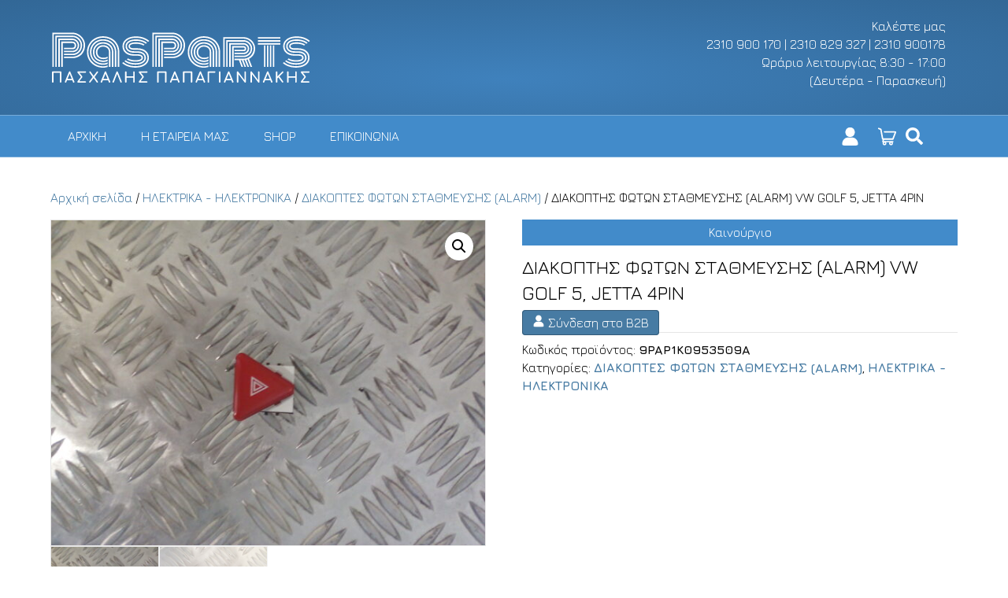

--- FILE ---
content_type: text/html; charset=UTF-8
request_url: https://www.pasparts.gr/product/%CE%B4%CE%B9%CE%B1%CE%BA%CE%BF%CF%80%CF%84%CE%B7%CF%83-%CF%86%CF%89%CF%84%CF%89%CE%BD-%CF%83%CF%84%CE%B1%CE%B8%CE%BC%CE%B5%CF%85%CF%83%CE%B7%CF%83-alarm-vw-golf-5-jetta-4pin/
body_size: 17061
content:
<!DOCTYPE html>
<html lang="el">
<head>
<meta charset="UTF-8" />
<meta name='viewport' content='width=device-width, initial-scale=1.0' />
<meta http-equiv='X-UA-Compatible' content='IE=edge' />
<link rel="profile" href="https://gmpg.org/xfn/11" />
<script src="https://ajax.googleapis.com/ajax/libs/jquery/3.5.1/jquery.min.js"></script>
<meta name='robots' content='index, follow, max-image-preview:large, max-snippet:-1, max-video-preview:-1' />
	<style>img:is([sizes="auto" i], [sizes^="auto," i]) { contain-intrinsic-size: 3000px 1500px }</style>
	
	<!-- This site is optimized with the Yoast SEO plugin v26.8 - https://yoast.com/product/yoast-seo-wordpress/ -->
	<title>ΔΙΑΚΟΠΤΗΣ ΦΩΤΩΝ ΣΤΑΘΜΕΥΣΗΣ (ALARM) VW GOLF 5, JETTA 4PIN - pasparts.gr | Πασχάλης Παπαγιαννάκης</title>
	<link rel="canonical" href="https://www.pasparts.gr/product/διακοπτησ-φωτων-σταθμευσησ-alarm-vw-golf-5-jetta-4pin/" />
	<meta property="og:locale" content="el_GR" />
	<meta property="og:type" content="article" />
	<meta property="og:title" content="ΔΙΑΚΟΠΤΗΣ ΦΩΤΩΝ ΣΤΑΘΜΕΥΣΗΣ (ALARM) VW GOLF 5, JETTA 4PIN - pasparts.gr | Πασχάλης Παπαγιαννάκης" />
	<meta property="og:description" content="ΔΙΑΚΟΠΤΗΣ ΦΩΤΩΝ ΣΤΑΘΜΕΥΣΗΣ (ALARM) VW GOLF 5, JETTA 4PIN" />
	<meta property="og:url" content="https://www.pasparts.gr/product/διακοπτησ-φωτων-σταθμευσησ-alarm-vw-golf-5-jetta-4pin/" />
	<meta property="og:site_name" content="pasparts.gr | Πασχάλης Παπαγιαννάκης" />
	<meta property="article:modified_time" content="2021-03-17T14:02:52+00:00" />
	<meta property="og:image" content="https://www.pasparts.gr/wp-content/uploads/2021/03/IMG_20210317_143409.jpg" />
	<meta property="og:image:width" content="1600" />
	<meta property="og:image:height" content="1200" />
	<meta property="og:image:type" content="image/jpeg" />
	<meta name="twitter:card" content="summary_large_image" />
	<meta name="twitter:label1" content="Εκτιμώμενος χρόνος ανάγνωσης" />
	<meta name="twitter:data1" content="1 λεπτό" />
	<script type="application/ld+json" class="yoast-schema-graph">{"@context":"https://schema.org","@graph":[{"@type":"WebPage","@id":"https://www.pasparts.gr/product/%ce%b4%ce%b9%ce%b1%ce%ba%ce%bf%cf%80%cf%84%ce%b7%cf%83-%cf%86%cf%89%cf%84%cf%89%ce%bd-%cf%83%cf%84%ce%b1%ce%b8%ce%bc%ce%b5%cf%85%cf%83%ce%b7%cf%83-alarm-vw-golf-5-jetta-4pin/","url":"https://www.pasparts.gr/product/%ce%b4%ce%b9%ce%b1%ce%ba%ce%bf%cf%80%cf%84%ce%b7%cf%83-%cf%86%cf%89%cf%84%cf%89%ce%bd-%cf%83%cf%84%ce%b1%ce%b8%ce%bc%ce%b5%cf%85%cf%83%ce%b7%cf%83-alarm-vw-golf-5-jetta-4pin/","name":"ΔΙΑΚΟΠΤΗΣ ΦΩΤΩΝ ΣΤΑΘΜΕΥΣΗΣ (ALARM) VW GOLF 5, JETTA 4PIN - pasparts.gr | Πασχάλης Παπαγιαννάκης","isPartOf":{"@id":"https://www.pasparts.gr/#website"},"primaryImageOfPage":{"@id":"https://www.pasparts.gr/product/%ce%b4%ce%b9%ce%b1%ce%ba%ce%bf%cf%80%cf%84%ce%b7%cf%83-%cf%86%cf%89%cf%84%cf%89%ce%bd-%cf%83%cf%84%ce%b1%ce%b8%ce%bc%ce%b5%cf%85%cf%83%ce%b7%cf%83-alarm-vw-golf-5-jetta-4pin/#primaryimage"},"image":{"@id":"https://www.pasparts.gr/product/%ce%b4%ce%b9%ce%b1%ce%ba%ce%bf%cf%80%cf%84%ce%b7%cf%83-%cf%86%cf%89%cf%84%cf%89%ce%bd-%cf%83%cf%84%ce%b1%ce%b8%ce%bc%ce%b5%cf%85%cf%83%ce%b7%cf%83-alarm-vw-golf-5-jetta-4pin/#primaryimage"},"thumbnailUrl":"https://www.pasparts.gr/wp-content/uploads/2021/03/IMG_20210317_143409.jpg","datePublished":"2021-03-17T14:02:51+00:00","dateModified":"2021-03-17T14:02:52+00:00","breadcrumb":{"@id":"https://www.pasparts.gr/product/%ce%b4%ce%b9%ce%b1%ce%ba%ce%bf%cf%80%cf%84%ce%b7%cf%83-%cf%86%cf%89%cf%84%cf%89%ce%bd-%cf%83%cf%84%ce%b1%ce%b8%ce%bc%ce%b5%cf%85%cf%83%ce%b7%cf%83-alarm-vw-golf-5-jetta-4pin/#breadcrumb"},"inLanguage":"el","potentialAction":[{"@type":"ReadAction","target":["https://www.pasparts.gr/product/%ce%b4%ce%b9%ce%b1%ce%ba%ce%bf%cf%80%cf%84%ce%b7%cf%83-%cf%86%cf%89%cf%84%cf%89%ce%bd-%cf%83%cf%84%ce%b1%ce%b8%ce%bc%ce%b5%cf%85%cf%83%ce%b7%cf%83-alarm-vw-golf-5-jetta-4pin/"]}]},{"@type":"ImageObject","inLanguage":"el","@id":"https://www.pasparts.gr/product/%ce%b4%ce%b9%ce%b1%ce%ba%ce%bf%cf%80%cf%84%ce%b7%cf%83-%cf%86%cf%89%cf%84%cf%89%ce%bd-%cf%83%cf%84%ce%b1%ce%b8%ce%bc%ce%b5%cf%85%cf%83%ce%b7%cf%83-alarm-vw-golf-5-jetta-4pin/#primaryimage","url":"https://www.pasparts.gr/wp-content/uploads/2021/03/IMG_20210317_143409.jpg","contentUrl":"https://www.pasparts.gr/wp-content/uploads/2021/03/IMG_20210317_143409.jpg","width":1600,"height":1200},{"@type":"BreadcrumbList","@id":"https://www.pasparts.gr/product/%ce%b4%ce%b9%ce%b1%ce%ba%ce%bf%cf%80%cf%84%ce%b7%cf%83-%cf%86%cf%89%cf%84%cf%89%ce%bd-%cf%83%cf%84%ce%b1%ce%b8%ce%bc%ce%b5%cf%85%cf%83%ce%b7%cf%83-alarm-vw-golf-5-jetta-4pin/#breadcrumb","itemListElement":[{"@type":"ListItem","position":1,"name":"Home","item":"https://www.pasparts.gr/"},{"@type":"ListItem","position":2,"name":"Shop","item":"https://www.pasparts.gr/shop/"},{"@type":"ListItem","position":3,"name":"ΔΙΑΚΟΠΤΗΣ ΦΩΤΩΝ ΣΤΑΘΜΕΥΣΗΣ (ALARM) VW GOLF 5, JETTA 4PIN"}]},{"@type":"WebSite","@id":"https://www.pasparts.gr/#website","url":"https://www.pasparts.gr/","name":"pasparts.gr | Πασχάλης Παπαγιαννάκης","description":"Μεταχειρισμένα ανταλλακτικά αυτοκινήτων","potentialAction":[{"@type":"SearchAction","target":{"@type":"EntryPoint","urlTemplate":"https://www.pasparts.gr/?s={search_term_string}"},"query-input":{"@type":"PropertyValueSpecification","valueRequired":true,"valueName":"search_term_string"}}],"inLanguage":"el"}]}</script>
	<!-- / Yoast SEO plugin. -->


<link rel='dns-prefetch' href='//fonts.googleapis.com' />
<link href='https://fonts.gstatic.com' crossorigin rel='preconnect' />
<link rel="alternate" type="application/rss+xml" title="Ροή RSS &raquo; pasparts.gr | Πασχάλης Παπαγιαννάκης" href="https://www.pasparts.gr/feed/" />
<link rel="alternate" type="application/rss+xml" title="Ροή Σχολίων &raquo; pasparts.gr | Πασχάλης Παπαγιαννάκης" href="https://www.pasparts.gr/comments/feed/" />
<script>
window._wpemojiSettings = {"baseUrl":"https:\/\/s.w.org\/images\/core\/emoji\/15.0.3\/72x72\/","ext":".png","svgUrl":"https:\/\/s.w.org\/images\/core\/emoji\/15.0.3\/svg\/","svgExt":".svg","source":{"concatemoji":"https:\/\/www.pasparts.gr\/wp-includes\/js\/wp-emoji-release.min.js?ver=6.7.4"}};
/*! This file is auto-generated */
!function(i,n){var o,s,e;function c(e){try{var t={supportTests:e,timestamp:(new Date).valueOf()};sessionStorage.setItem(o,JSON.stringify(t))}catch(e){}}function p(e,t,n){e.clearRect(0,0,e.canvas.width,e.canvas.height),e.fillText(t,0,0);var t=new Uint32Array(e.getImageData(0,0,e.canvas.width,e.canvas.height).data),r=(e.clearRect(0,0,e.canvas.width,e.canvas.height),e.fillText(n,0,0),new Uint32Array(e.getImageData(0,0,e.canvas.width,e.canvas.height).data));return t.every(function(e,t){return e===r[t]})}function u(e,t,n){switch(t){case"flag":return n(e,"\ud83c\udff3\ufe0f\u200d\u26a7\ufe0f","\ud83c\udff3\ufe0f\u200b\u26a7\ufe0f")?!1:!n(e,"\ud83c\uddfa\ud83c\uddf3","\ud83c\uddfa\u200b\ud83c\uddf3")&&!n(e,"\ud83c\udff4\udb40\udc67\udb40\udc62\udb40\udc65\udb40\udc6e\udb40\udc67\udb40\udc7f","\ud83c\udff4\u200b\udb40\udc67\u200b\udb40\udc62\u200b\udb40\udc65\u200b\udb40\udc6e\u200b\udb40\udc67\u200b\udb40\udc7f");case"emoji":return!n(e,"\ud83d\udc26\u200d\u2b1b","\ud83d\udc26\u200b\u2b1b")}return!1}function f(e,t,n){var r="undefined"!=typeof WorkerGlobalScope&&self instanceof WorkerGlobalScope?new OffscreenCanvas(300,150):i.createElement("canvas"),a=r.getContext("2d",{willReadFrequently:!0}),o=(a.textBaseline="top",a.font="600 32px Arial",{});return e.forEach(function(e){o[e]=t(a,e,n)}),o}function t(e){var t=i.createElement("script");t.src=e,t.defer=!0,i.head.appendChild(t)}"undefined"!=typeof Promise&&(o="wpEmojiSettingsSupports",s=["flag","emoji"],n.supports={everything:!0,everythingExceptFlag:!0},e=new Promise(function(e){i.addEventListener("DOMContentLoaded",e,{once:!0})}),new Promise(function(t){var n=function(){try{var e=JSON.parse(sessionStorage.getItem(o));if("object"==typeof e&&"number"==typeof e.timestamp&&(new Date).valueOf()<e.timestamp+604800&&"object"==typeof e.supportTests)return e.supportTests}catch(e){}return null}();if(!n){if("undefined"!=typeof Worker&&"undefined"!=typeof OffscreenCanvas&&"undefined"!=typeof URL&&URL.createObjectURL&&"undefined"!=typeof Blob)try{var e="postMessage("+f.toString()+"("+[JSON.stringify(s),u.toString(),p.toString()].join(",")+"));",r=new Blob([e],{type:"text/javascript"}),a=new Worker(URL.createObjectURL(r),{name:"wpTestEmojiSupports"});return void(a.onmessage=function(e){c(n=e.data),a.terminate(),t(n)})}catch(e){}c(n=f(s,u,p))}t(n)}).then(function(e){for(var t in e)n.supports[t]=e[t],n.supports.everything=n.supports.everything&&n.supports[t],"flag"!==t&&(n.supports.everythingExceptFlag=n.supports.everythingExceptFlag&&n.supports[t]);n.supports.everythingExceptFlag=n.supports.everythingExceptFlag&&!n.supports.flag,n.DOMReady=!1,n.readyCallback=function(){n.DOMReady=!0}}).then(function(){return e}).then(function(){var e;n.supports.everything||(n.readyCallback(),(e=n.source||{}).concatemoji?t(e.concatemoji):e.wpemoji&&e.twemoji&&(t(e.twemoji),t(e.wpemoji)))}))}((window,document),window._wpemojiSettings);
</script>
<style id='wp-emoji-styles-inline-css'>

	img.wp-smiley, img.emoji {
		display: inline !important;
		border: none !important;
		box-shadow: none !important;
		height: 1em !important;
		width: 1em !important;
		margin: 0 0.07em !important;
		vertical-align: -0.1em !important;
		background: none !important;
		padding: 0 !important;
	}
</style>
<link rel='stylesheet' id='wp-block-library-css' href='https://www.pasparts.gr/wp-includes/css/dist/block-library/style.min.css?ver=6.7.4' media='all' />
<style id='wp-block-library-theme-inline-css'>
.wp-block-audio :where(figcaption){color:#555;font-size:13px;text-align:center}.is-dark-theme .wp-block-audio :where(figcaption){color:#ffffffa6}.wp-block-audio{margin:0 0 1em}.wp-block-code{border:1px solid #ccc;border-radius:4px;font-family:Menlo,Consolas,monaco,monospace;padding:.8em 1em}.wp-block-embed :where(figcaption){color:#555;font-size:13px;text-align:center}.is-dark-theme .wp-block-embed :where(figcaption){color:#ffffffa6}.wp-block-embed{margin:0 0 1em}.blocks-gallery-caption{color:#555;font-size:13px;text-align:center}.is-dark-theme .blocks-gallery-caption{color:#ffffffa6}:root :where(.wp-block-image figcaption){color:#555;font-size:13px;text-align:center}.is-dark-theme :root :where(.wp-block-image figcaption){color:#ffffffa6}.wp-block-image{margin:0 0 1em}.wp-block-pullquote{border-bottom:4px solid;border-top:4px solid;color:currentColor;margin-bottom:1.75em}.wp-block-pullquote cite,.wp-block-pullquote footer,.wp-block-pullquote__citation{color:currentColor;font-size:.8125em;font-style:normal;text-transform:uppercase}.wp-block-quote{border-left:.25em solid;margin:0 0 1.75em;padding-left:1em}.wp-block-quote cite,.wp-block-quote footer{color:currentColor;font-size:.8125em;font-style:normal;position:relative}.wp-block-quote:where(.has-text-align-right){border-left:none;border-right:.25em solid;padding-left:0;padding-right:1em}.wp-block-quote:where(.has-text-align-center){border:none;padding-left:0}.wp-block-quote.is-large,.wp-block-quote.is-style-large,.wp-block-quote:where(.is-style-plain){border:none}.wp-block-search .wp-block-search__label{font-weight:700}.wp-block-search__button{border:1px solid #ccc;padding:.375em .625em}:where(.wp-block-group.has-background){padding:1.25em 2.375em}.wp-block-separator.has-css-opacity{opacity:.4}.wp-block-separator{border:none;border-bottom:2px solid;margin-left:auto;margin-right:auto}.wp-block-separator.has-alpha-channel-opacity{opacity:1}.wp-block-separator:not(.is-style-wide):not(.is-style-dots){width:100px}.wp-block-separator.has-background:not(.is-style-dots){border-bottom:none;height:1px}.wp-block-separator.has-background:not(.is-style-wide):not(.is-style-dots){height:2px}.wp-block-table{margin:0 0 1em}.wp-block-table td,.wp-block-table th{word-break:normal}.wp-block-table :where(figcaption){color:#555;font-size:13px;text-align:center}.is-dark-theme .wp-block-table :where(figcaption){color:#ffffffa6}.wp-block-video :where(figcaption){color:#555;font-size:13px;text-align:center}.is-dark-theme .wp-block-video :where(figcaption){color:#ffffffa6}.wp-block-video{margin:0 0 1em}:root :where(.wp-block-template-part.has-background){margin-bottom:0;margin-top:0;padding:1.25em 2.375em}
</style>
<style id='classic-theme-styles-inline-css'>
/*! This file is auto-generated */
.wp-block-button__link{color:#fff;background-color:#32373c;border-radius:9999px;box-shadow:none;text-decoration:none;padding:calc(.667em + 2px) calc(1.333em + 2px);font-size:1.125em}.wp-block-file__button{background:#32373c;color:#fff;text-decoration:none}
</style>
<style id='global-styles-inline-css'>
:root{--wp--preset--aspect-ratio--square: 1;--wp--preset--aspect-ratio--4-3: 4/3;--wp--preset--aspect-ratio--3-4: 3/4;--wp--preset--aspect-ratio--3-2: 3/2;--wp--preset--aspect-ratio--2-3: 2/3;--wp--preset--aspect-ratio--16-9: 16/9;--wp--preset--aspect-ratio--9-16: 9/16;--wp--preset--color--black: #000000;--wp--preset--color--cyan-bluish-gray: #abb8c3;--wp--preset--color--white: #ffffff;--wp--preset--color--pale-pink: #f78da7;--wp--preset--color--vivid-red: #cf2e2e;--wp--preset--color--luminous-vivid-orange: #ff6900;--wp--preset--color--luminous-vivid-amber: #fcb900;--wp--preset--color--light-green-cyan: #7bdcb5;--wp--preset--color--vivid-green-cyan: #00d084;--wp--preset--color--pale-cyan-blue: #8ed1fc;--wp--preset--color--vivid-cyan-blue: #0693e3;--wp--preset--color--vivid-purple: #9b51e0;--wp--preset--color--fl-heading-text: #ffffff;--wp--preset--color--fl-body-bg: #f2f2f2;--wp--preset--color--fl-body-text: #0a0a0a;--wp--preset--color--fl-accent: #477ba3;--wp--preset--color--fl-accent-hover: #264e7f;--wp--preset--color--fl-topbar-bg: #326796;--wp--preset--color--fl-topbar-text: #ffffff;--wp--preset--color--fl-topbar-link: #ffffff;--wp--preset--color--fl-topbar-hover: #ffffff;--wp--preset--color--fl-header-bg: #326796;--wp--preset--color--fl-header-text: #ffffff;--wp--preset--color--fl-header-link: #ffffff;--wp--preset--color--fl-header-hover: #ffffff;--wp--preset--color--fl-nav-bg: #428bca;--wp--preset--color--fl-nav-link: #ffffff;--wp--preset--color--fl-nav-hover: #ffffff;--wp--preset--color--fl-content-bg: #ffffff;--wp--preset--color--fl-footer-widgets-bg: #326796;--wp--preset--color--fl-footer-widgets-text: #c2d2e0;--wp--preset--color--fl-footer-widgets-link: #c2d2e0;--wp--preset--color--fl-footer-widgets-hover: #ffffff;--wp--preset--color--fl-footer-bg: #428bca;--wp--preset--color--fl-footer-text: #c2d2e0;--wp--preset--color--fl-footer-link: #c2d2e0;--wp--preset--color--fl-footer-hover: #ffffff;--wp--preset--gradient--vivid-cyan-blue-to-vivid-purple: linear-gradient(135deg,rgba(6,147,227,1) 0%,rgb(155,81,224) 100%);--wp--preset--gradient--light-green-cyan-to-vivid-green-cyan: linear-gradient(135deg,rgb(122,220,180) 0%,rgb(0,208,130) 100%);--wp--preset--gradient--luminous-vivid-amber-to-luminous-vivid-orange: linear-gradient(135deg,rgba(252,185,0,1) 0%,rgba(255,105,0,1) 100%);--wp--preset--gradient--luminous-vivid-orange-to-vivid-red: linear-gradient(135deg,rgba(255,105,0,1) 0%,rgb(207,46,46) 100%);--wp--preset--gradient--very-light-gray-to-cyan-bluish-gray: linear-gradient(135deg,rgb(238,238,238) 0%,rgb(169,184,195) 100%);--wp--preset--gradient--cool-to-warm-spectrum: linear-gradient(135deg,rgb(74,234,220) 0%,rgb(151,120,209) 20%,rgb(207,42,186) 40%,rgb(238,44,130) 60%,rgb(251,105,98) 80%,rgb(254,248,76) 100%);--wp--preset--gradient--blush-light-purple: linear-gradient(135deg,rgb(255,206,236) 0%,rgb(152,150,240) 100%);--wp--preset--gradient--blush-bordeaux: linear-gradient(135deg,rgb(254,205,165) 0%,rgb(254,45,45) 50%,rgb(107,0,62) 100%);--wp--preset--gradient--luminous-dusk: linear-gradient(135deg,rgb(255,203,112) 0%,rgb(199,81,192) 50%,rgb(65,88,208) 100%);--wp--preset--gradient--pale-ocean: linear-gradient(135deg,rgb(255,245,203) 0%,rgb(182,227,212) 50%,rgb(51,167,181) 100%);--wp--preset--gradient--electric-grass: linear-gradient(135deg,rgb(202,248,128) 0%,rgb(113,206,126) 100%);--wp--preset--gradient--midnight: linear-gradient(135deg,rgb(2,3,129) 0%,rgb(40,116,252) 100%);--wp--preset--font-size--small: 13px;--wp--preset--font-size--medium: 20px;--wp--preset--font-size--large: 36px;--wp--preset--font-size--x-large: 42px;--wp--preset--font-family--inter: "Inter", sans-serif;--wp--preset--font-family--cardo: Cardo;--wp--preset--spacing--20: 0.44rem;--wp--preset--spacing--30: 0.67rem;--wp--preset--spacing--40: 1rem;--wp--preset--spacing--50: 1.5rem;--wp--preset--spacing--60: 2.25rem;--wp--preset--spacing--70: 3.38rem;--wp--preset--spacing--80: 5.06rem;--wp--preset--shadow--natural: 6px 6px 9px rgba(0, 0, 0, 0.2);--wp--preset--shadow--deep: 12px 12px 50px rgba(0, 0, 0, 0.4);--wp--preset--shadow--sharp: 6px 6px 0px rgba(0, 0, 0, 0.2);--wp--preset--shadow--outlined: 6px 6px 0px -3px rgba(255, 255, 255, 1), 6px 6px rgba(0, 0, 0, 1);--wp--preset--shadow--crisp: 6px 6px 0px rgba(0, 0, 0, 1);}:where(.is-layout-flex){gap: 0.5em;}:where(.is-layout-grid){gap: 0.5em;}body .is-layout-flex{display: flex;}.is-layout-flex{flex-wrap: wrap;align-items: center;}.is-layout-flex > :is(*, div){margin: 0;}body .is-layout-grid{display: grid;}.is-layout-grid > :is(*, div){margin: 0;}:where(.wp-block-columns.is-layout-flex){gap: 2em;}:where(.wp-block-columns.is-layout-grid){gap: 2em;}:where(.wp-block-post-template.is-layout-flex){gap: 1.25em;}:where(.wp-block-post-template.is-layout-grid){gap: 1.25em;}.has-black-color{color: var(--wp--preset--color--black) !important;}.has-cyan-bluish-gray-color{color: var(--wp--preset--color--cyan-bluish-gray) !important;}.has-white-color{color: var(--wp--preset--color--white) !important;}.has-pale-pink-color{color: var(--wp--preset--color--pale-pink) !important;}.has-vivid-red-color{color: var(--wp--preset--color--vivid-red) !important;}.has-luminous-vivid-orange-color{color: var(--wp--preset--color--luminous-vivid-orange) !important;}.has-luminous-vivid-amber-color{color: var(--wp--preset--color--luminous-vivid-amber) !important;}.has-light-green-cyan-color{color: var(--wp--preset--color--light-green-cyan) !important;}.has-vivid-green-cyan-color{color: var(--wp--preset--color--vivid-green-cyan) !important;}.has-pale-cyan-blue-color{color: var(--wp--preset--color--pale-cyan-blue) !important;}.has-vivid-cyan-blue-color{color: var(--wp--preset--color--vivid-cyan-blue) !important;}.has-vivid-purple-color{color: var(--wp--preset--color--vivid-purple) !important;}.has-black-background-color{background-color: var(--wp--preset--color--black) !important;}.has-cyan-bluish-gray-background-color{background-color: var(--wp--preset--color--cyan-bluish-gray) !important;}.has-white-background-color{background-color: var(--wp--preset--color--white) !important;}.has-pale-pink-background-color{background-color: var(--wp--preset--color--pale-pink) !important;}.has-vivid-red-background-color{background-color: var(--wp--preset--color--vivid-red) !important;}.has-luminous-vivid-orange-background-color{background-color: var(--wp--preset--color--luminous-vivid-orange) !important;}.has-luminous-vivid-amber-background-color{background-color: var(--wp--preset--color--luminous-vivid-amber) !important;}.has-light-green-cyan-background-color{background-color: var(--wp--preset--color--light-green-cyan) !important;}.has-vivid-green-cyan-background-color{background-color: var(--wp--preset--color--vivid-green-cyan) !important;}.has-pale-cyan-blue-background-color{background-color: var(--wp--preset--color--pale-cyan-blue) !important;}.has-vivid-cyan-blue-background-color{background-color: var(--wp--preset--color--vivid-cyan-blue) !important;}.has-vivid-purple-background-color{background-color: var(--wp--preset--color--vivid-purple) !important;}.has-black-border-color{border-color: var(--wp--preset--color--black) !important;}.has-cyan-bluish-gray-border-color{border-color: var(--wp--preset--color--cyan-bluish-gray) !important;}.has-white-border-color{border-color: var(--wp--preset--color--white) !important;}.has-pale-pink-border-color{border-color: var(--wp--preset--color--pale-pink) !important;}.has-vivid-red-border-color{border-color: var(--wp--preset--color--vivid-red) !important;}.has-luminous-vivid-orange-border-color{border-color: var(--wp--preset--color--luminous-vivid-orange) !important;}.has-luminous-vivid-amber-border-color{border-color: var(--wp--preset--color--luminous-vivid-amber) !important;}.has-light-green-cyan-border-color{border-color: var(--wp--preset--color--light-green-cyan) !important;}.has-vivid-green-cyan-border-color{border-color: var(--wp--preset--color--vivid-green-cyan) !important;}.has-pale-cyan-blue-border-color{border-color: var(--wp--preset--color--pale-cyan-blue) !important;}.has-vivid-cyan-blue-border-color{border-color: var(--wp--preset--color--vivid-cyan-blue) !important;}.has-vivid-purple-border-color{border-color: var(--wp--preset--color--vivid-purple) !important;}.has-vivid-cyan-blue-to-vivid-purple-gradient-background{background: var(--wp--preset--gradient--vivid-cyan-blue-to-vivid-purple) !important;}.has-light-green-cyan-to-vivid-green-cyan-gradient-background{background: var(--wp--preset--gradient--light-green-cyan-to-vivid-green-cyan) !important;}.has-luminous-vivid-amber-to-luminous-vivid-orange-gradient-background{background: var(--wp--preset--gradient--luminous-vivid-amber-to-luminous-vivid-orange) !important;}.has-luminous-vivid-orange-to-vivid-red-gradient-background{background: var(--wp--preset--gradient--luminous-vivid-orange-to-vivid-red) !important;}.has-very-light-gray-to-cyan-bluish-gray-gradient-background{background: var(--wp--preset--gradient--very-light-gray-to-cyan-bluish-gray) !important;}.has-cool-to-warm-spectrum-gradient-background{background: var(--wp--preset--gradient--cool-to-warm-spectrum) !important;}.has-blush-light-purple-gradient-background{background: var(--wp--preset--gradient--blush-light-purple) !important;}.has-blush-bordeaux-gradient-background{background: var(--wp--preset--gradient--blush-bordeaux) !important;}.has-luminous-dusk-gradient-background{background: var(--wp--preset--gradient--luminous-dusk) !important;}.has-pale-ocean-gradient-background{background: var(--wp--preset--gradient--pale-ocean) !important;}.has-electric-grass-gradient-background{background: var(--wp--preset--gradient--electric-grass) !important;}.has-midnight-gradient-background{background: var(--wp--preset--gradient--midnight) !important;}.has-small-font-size{font-size: var(--wp--preset--font-size--small) !important;}.has-medium-font-size{font-size: var(--wp--preset--font-size--medium) !important;}.has-large-font-size{font-size: var(--wp--preset--font-size--large) !important;}.has-x-large-font-size{font-size: var(--wp--preset--font-size--x-large) !important;}
:where(.wp-block-post-template.is-layout-flex){gap: 1.25em;}:where(.wp-block-post-template.is-layout-grid){gap: 1.25em;}
:where(.wp-block-columns.is-layout-flex){gap: 2em;}:where(.wp-block-columns.is-layout-grid){gap: 2em;}
:root :where(.wp-block-pullquote){font-size: 1.5em;line-height: 1.6;}
</style>
<link rel='stylesheet' id='contact-form-7-css' href='https://www.pasparts.gr/wp-content/plugins/contact-form-7/includes/css/styles.css?ver=6.1.4' media='all' />
<link rel='stylesheet' id='photoswipe-css' href='https://www.pasparts.gr/wp-content/plugins/woocommerce/assets/css/photoswipe/photoswipe.min.css?ver=9.4.4' media='all' />
<link rel='stylesheet' id='photoswipe-default-skin-css' href='https://www.pasparts.gr/wp-content/plugins/woocommerce/assets/css/photoswipe/default-skin/default-skin.min.css?ver=9.4.4' media='all' />
<link rel='stylesheet' id='woocommerce-layout-css' href='https://www.pasparts.gr/wp-content/plugins/woocommerce/assets/css/woocommerce-layout.css?ver=9.4.4' media='all' />
<link rel='stylesheet' id='woocommerce-smallscreen-css' href='https://www.pasparts.gr/wp-content/plugins/woocommerce/assets/css/woocommerce-smallscreen.css?ver=9.4.4' media='only screen and (max-width: 767px)' />
<link rel='stylesheet' id='woocommerce-general-css' href='https://www.pasparts.gr/wp-content/plugins/woocommerce/assets/css/woocommerce.css?ver=9.4.4' media='all' />
<style id='woocommerce-inline-inline-css'>
.woocommerce form .form-row .required { visibility: visible; }
</style>
<link rel='stylesheet' id='font-awesome-5-css' href='https://www.pasparts.gr/wp-content/plugins/bb-plugin/fonts/fontawesome/5.15.4/css/all.min.css?ver=2.10.0.5' media='all' />
<link rel='stylesheet' id='jquery-magnificpopup-css' href='https://www.pasparts.gr/wp-content/plugins/bb-plugin/css/jquery.magnificpopup.min.css?ver=2.10.0.5' media='all' />
<link rel='stylesheet' id='base-css' href='https://www.pasparts.gr/wp-content/themes/bb-theme/css/base.min.css?ver=1.7.17.1' media='all' />
<link rel='stylesheet' id='fl-automator-skin-css' href='https://www.pasparts.gr/wp-content/uploads/bb-theme/skin-6756eea2cdd02.css?ver=1.7.17.1' media='all' />
<link rel='stylesheet' id='fl-child-theme-css' href='https://www.pasparts.gr/wp-content/themes/bb-theme-child/style.css?ver=6.7.4' media='all' />
<link rel='stylesheet' id='fl-builder-google-fonts-5511a16365333c55d8fdfbde63edd3c0-css' href='//fonts.googleapis.com/css?family=Jura%3A300%2C400%2C700%2C400&#038;ver=6.7.4' media='all' />
<script id="adrenalize_car-js-extra">
var adrenalizeCar = {"siteUrl":"https:\/\/www.pasparts.gr","pluginUrl":"https:\/\/www.pasparts.gr\/wp-content\/plugins\/adrenalize-car.gr\/"};
</script>
<script src="https://www.pasparts.gr/wp-content/plugins/adrenalize-car.gr/js/car.gr.js?ver=6.7.4" id="adrenalize_car-js"></script>
<script src="https://www.pasparts.gr/wp-includes/js/jquery/jquery.min.js?ver=3.7.1" id="jquery-core-js"></script>
<script src="https://www.pasparts.gr/wp-includes/js/jquery/jquery-migrate.min.js?ver=3.4.1" id="jquery-migrate-js"></script>
<script src="https://www.pasparts.gr/wp-content/plugins/revslider/public/assets/js/rbtools.min.js?ver=6.6.14" async id="tp-tools-js"></script>
<script src="https://www.pasparts.gr/wp-content/plugins/revslider/public/assets/js/rs6.min.js?ver=6.6.14" async id="revmin-js"></script>
<script src="https://www.pasparts.gr/wp-content/plugins/woocommerce/assets/js/jquery-blockui/jquery.blockUI.min.js?ver=2.7.0-wc.9.4.4" id="jquery-blockui-js" defer data-wp-strategy="defer"></script>
<script id="wc-add-to-cart-js-extra">
var wc_add_to_cart_params = {"ajax_url":"\/wp-admin\/admin-ajax.php","wc_ajax_url":"\/?wc-ajax=%%endpoint%%","i18n_view_cart":"\u039a\u03b1\u03bb\u03ac\u03b8\u03b9","cart_url":"https:\/\/www.pasparts.gr\/cart\/","is_cart":"","cart_redirect_after_add":"no"};
</script>
<script src="https://www.pasparts.gr/wp-content/plugins/woocommerce/assets/js/frontend/add-to-cart.min.js?ver=9.4.4" id="wc-add-to-cart-js" defer data-wp-strategy="defer"></script>
<script src="https://www.pasparts.gr/wp-content/plugins/woocommerce/assets/js/zoom/jquery.zoom.min.js?ver=1.7.21-wc.9.4.4" id="zoom-js" defer data-wp-strategy="defer"></script>
<script src="https://www.pasparts.gr/wp-content/plugins/woocommerce/assets/js/flexslider/jquery.flexslider.min.js?ver=2.7.2-wc.9.4.4" id="flexslider-js" defer data-wp-strategy="defer"></script>
<script src="https://www.pasparts.gr/wp-content/plugins/woocommerce/assets/js/photoswipe/photoswipe.min.js?ver=4.1.1-wc.9.4.4" id="photoswipe-js" defer data-wp-strategy="defer"></script>
<script src="https://www.pasparts.gr/wp-content/plugins/woocommerce/assets/js/photoswipe/photoswipe-ui-default.min.js?ver=4.1.1-wc.9.4.4" id="photoswipe-ui-default-js" defer data-wp-strategy="defer"></script>
<script id="wc-single-product-js-extra">
var wc_single_product_params = {"i18n_required_rating_text":"\u03a0\u03b1\u03c1\u03b1\u03ba\u03b1\u03bb\u03bf\u03cd\u03bc\u03b5, \u03b5\u03c0\u03b9\u03bb\u03ad\u03be\u03c4\u03b5 \u03bc\u03af\u03b1 \u03b2\u03b1\u03b8\u03bc\u03bf\u03bb\u03bf\u03b3\u03af\u03b1","review_rating_required":"yes","flexslider":{"rtl":false,"animation":"slide","smoothHeight":true,"directionNav":false,"controlNav":"thumbnails","slideshow":false,"animationSpeed":500,"animationLoop":false,"allowOneSlide":false},"zoom_enabled":"1","zoom_options":[],"photoswipe_enabled":"1","photoswipe_options":{"shareEl":false,"closeOnScroll":false,"history":false,"hideAnimationDuration":0,"showAnimationDuration":0},"flexslider_enabled":"1"};
</script>
<script src="https://www.pasparts.gr/wp-content/plugins/woocommerce/assets/js/frontend/single-product.min.js?ver=9.4.4" id="wc-single-product-js" defer data-wp-strategy="defer"></script>
<script src="https://www.pasparts.gr/wp-content/plugins/woocommerce/assets/js/js-cookie/js.cookie.min.js?ver=2.1.4-wc.9.4.4" id="js-cookie-js" defer data-wp-strategy="defer"></script>
<script id="woocommerce-js-extra">
var woocommerce_params = {"ajax_url":"\/wp-admin\/admin-ajax.php","wc_ajax_url":"\/?wc-ajax=%%endpoint%%"};
</script>
<script src="https://www.pasparts.gr/wp-content/plugins/woocommerce/assets/js/frontend/woocommerce.min.js?ver=9.4.4" id="woocommerce-js" defer data-wp-strategy="defer"></script>
<link rel="https://api.w.org/" href="https://www.pasparts.gr/wp-json/" /><link rel="alternate" title="JSON" type="application/json" href="https://www.pasparts.gr/wp-json/wp/v2/product/16059" /><link rel="EditURI" type="application/rsd+xml" title="RSD" href="https://www.pasparts.gr/xmlrpc.php?rsd" />
<meta name="generator" content="WordPress 6.7.4" />
<meta name="generator" content="WooCommerce 9.4.4" />
<link rel='shortlink' href='https://www.pasparts.gr/?p=16059' />
<link rel="alternate" title="oEmbed (JSON)" type="application/json+oembed" href="https://www.pasparts.gr/wp-json/oembed/1.0/embed?url=https%3A%2F%2Fwww.pasparts.gr%2Fproduct%2F%25ce%25b4%25ce%25b9%25ce%25b1%25ce%25ba%25ce%25bf%25cf%2580%25cf%2584%25ce%25b7%25cf%2583-%25cf%2586%25cf%2589%25cf%2584%25cf%2589%25ce%25bd-%25cf%2583%25cf%2584%25ce%25b1%25ce%25b8%25ce%25bc%25ce%25b5%25cf%2585%25cf%2583%25ce%25b7%25cf%2583-alarm-vw-golf-5-jetta-4pin%2F" />
<link rel="alternate" title="oEmbed (XML)" type="text/xml+oembed" href="https://www.pasparts.gr/wp-json/oembed/1.0/embed?url=https%3A%2F%2Fwww.pasparts.gr%2Fproduct%2F%25ce%25b4%25ce%25b9%25ce%25b1%25ce%25ba%25ce%25bf%25cf%2580%25cf%2584%25ce%25b7%25cf%2583-%25cf%2586%25cf%2589%25cf%2584%25cf%2589%25ce%25bd-%25cf%2583%25cf%2584%25ce%25b1%25ce%25b8%25ce%25bc%25ce%25b5%25cf%2585%25cf%2583%25ce%25b7%25cf%2583-alarm-vw-golf-5-jetta-4pin%2F&#038;format=xml" />
	<noscript><style>.woocommerce-product-gallery{ opacity: 1 !important; }</style></noscript>
	<meta name="generator" content="Powered by Slider Revolution 6.6.14 - responsive, Mobile-Friendly Slider Plugin for WordPress with comfortable drag and drop interface." />
<style class='wp-fonts-local'>
@font-face{font-family:Inter;font-style:normal;font-weight:300 900;font-display:fallback;src:url('https://www.pasparts.gr/wp-content/plugins/woocommerce/assets/fonts/Inter-VariableFont_slnt,wght.woff2') format('woff2');font-stretch:normal;}
@font-face{font-family:Cardo;font-style:normal;font-weight:400;font-display:fallback;src:url('https://www.pasparts.gr/wp-content/plugins/woocommerce/assets/fonts/cardo_normal_400.woff2') format('woff2');}
</style>
<link rel="icon" href="https://www.pasparts.gr/wp-content/uploads/2019/04/cropped-p-32x32.png" sizes="32x32" />
<link rel="icon" href="https://www.pasparts.gr/wp-content/uploads/2019/04/cropped-p-192x192.png" sizes="192x192" />
<link rel="apple-touch-icon" href="https://www.pasparts.gr/wp-content/uploads/2019/04/cropped-p-180x180.png" />
<meta name="msapplication-TileImage" content="https://www.pasparts.gr/wp-content/uploads/2019/04/cropped-p-270x270.png" />
<script>function setREVStartSize(e){
			//window.requestAnimationFrame(function() {
				window.RSIW = window.RSIW===undefined ? window.innerWidth : window.RSIW;
				window.RSIH = window.RSIH===undefined ? window.innerHeight : window.RSIH;
				try {
					var pw = document.getElementById(e.c).parentNode.offsetWidth,
						newh;
					pw = pw===0 || isNaN(pw) || (e.l=="fullwidth" || e.layout=="fullwidth") ? window.RSIW : pw;
					e.tabw = e.tabw===undefined ? 0 : parseInt(e.tabw);
					e.thumbw = e.thumbw===undefined ? 0 : parseInt(e.thumbw);
					e.tabh = e.tabh===undefined ? 0 : parseInt(e.tabh);
					e.thumbh = e.thumbh===undefined ? 0 : parseInt(e.thumbh);
					e.tabhide = e.tabhide===undefined ? 0 : parseInt(e.tabhide);
					e.thumbhide = e.thumbhide===undefined ? 0 : parseInt(e.thumbhide);
					e.mh = e.mh===undefined || e.mh=="" || e.mh==="auto" ? 0 : parseInt(e.mh,0);
					if(e.layout==="fullscreen" || e.l==="fullscreen")
						newh = Math.max(e.mh,window.RSIH);
					else{
						e.gw = Array.isArray(e.gw) ? e.gw : [e.gw];
						for (var i in e.rl) if (e.gw[i]===undefined || e.gw[i]===0) e.gw[i] = e.gw[i-1];
						e.gh = e.el===undefined || e.el==="" || (Array.isArray(e.el) && e.el.length==0)? e.gh : e.el;
						e.gh = Array.isArray(e.gh) ? e.gh : [e.gh];
						for (var i in e.rl) if (e.gh[i]===undefined || e.gh[i]===0) e.gh[i] = e.gh[i-1];
											
						var nl = new Array(e.rl.length),
							ix = 0,
							sl;
						e.tabw = e.tabhide>=pw ? 0 : e.tabw;
						e.thumbw = e.thumbhide>=pw ? 0 : e.thumbw;
						e.tabh = e.tabhide>=pw ? 0 : e.tabh;
						e.thumbh = e.thumbhide>=pw ? 0 : e.thumbh;
						for (var i in e.rl) nl[i] = e.rl[i]<window.RSIW ? 0 : e.rl[i];
						sl = nl[0];
						for (var i in nl) if (sl>nl[i] && nl[i]>0) { sl = nl[i]; ix=i;}
						var m = pw>(e.gw[ix]+e.tabw+e.thumbw) ? 1 : (pw-(e.tabw+e.thumbw)) / (e.gw[ix]);
						newh =  (e.gh[ix] * m) + (e.tabh + e.thumbh);
					}
					var el = document.getElementById(e.c);
					if (el!==null && el) el.style.height = newh+"px";
					el = document.getElementById(e.c+"_wrapper");
					if (el!==null && el) {
						el.style.height = newh+"px";
						el.style.display = "block";
					}
				} catch(e){
					console.log("Failure at Presize of Slider:" + e)
				}
			//});
		  };</script>
		<style id="wp-custom-css">
			.fl-col-small{max-width:100% !important;}		</style>
		
<!-- Global site tag (gtag.js) - Google Analytics -->
<script async src="https://www.googletagmanager.com/gtag/js?id=UA-137382294-1"></script>
<script>
 window.dataLayer = window.dataLayer || [];
 function gtag(){dataLayer.push(arguments);}
 gtag('js', new Date());

 gtag('config', 'UA-137382294-1');
</script>
</head>

<body class="product-template-default single single-product postid-16059 theme-bb-theme fl-builder-2-10-0-5 fl-theme-1-7-17-1 fl-no-js woocommerce woocommerce-page woocommerce-no-js fl-framework-base fl-preset-bold fl-full-width fl-fixed-header fl-footer-effect fl-scroll-to-top fl-search-active woo-3 woo-products-per-page-21" itemscope="itemscope" itemtype="https://schema.org/WebPage">
<!-- Load Facebook SDK for JavaScript -->
<!--
<div id="fb-root"></div>
		<script>(function(d, s, id) {
		  var js, fjs = d.getElementsByTagName(s)[0];
		  if (d.getElementById(id)) return;
		  js = d.createElement(s); js.id = id;
		  js.src = 'https://connect.facebook.net/en_US/sdk/xfbml.customerchat.js#xfbml=1&version=v2.12&autoLogAppEvents=1';
		  fjs.parentNode.insertBefore(js, fjs);
		}(document, 'script', 'facebook-jssdk'));</script>


<div class="fb-customerchat"
  attribution=setup_tool
  page_id="824367141088471"
  theme_color="#0084ff"
  logged_in_greeting="Πως μπορούμε να εξυπηρετήσουμε;"
  logged_out_greeting="Πως μπορούμε να εξυπηρετήσουμε;">
</div>
/-->


<a aria-label="Skip to content" class="fl-screen-reader-text" href="#fl-main-content">Skip to content</a><div class="fl-page">
	<header class="fl-page-header fl-page-header-primary fl-page-nav-bottom fl-page-nav-toggle-icon fl-page-nav-toggle-visible-medium-mobile" itemscope="itemscope" itemtype="https://schema.org/WPHeader" role="banner">
	<div class="fl-page-header-wrap">
		<div class="fl-page-header-container container">
			<div class="fl-page-header-row row">
				<div class="col-sm-6 col-md-6 fl-page-header-logo-col">
					<div class="fl-page-header-logo" itemscope="itemscope" itemtype="https://schema.org/Organization">
						<a href="https://www.pasparts.gr/" itemprop="url"><img class="fl-logo-img" loading="false" data-no-lazy="1"   itemscope itemtype="https://schema.org/ImageObject" src="https://www.pasparts.gr/wp-content/uploads/2019/01/logo.png" data-retina="https://www.pasparts.gr/wp-content/uploads/2019/01/logo.png" data-mobile="https://www.pasparts.gr/wp-content/uploads/2019/01/logo.png" data-mobile-width="330" data-mobile-height="67" title="" width="330" data-width="330" height="67" data-height="67" alt="pasparts.gr | Πασχάλης Παπαγιαννάκης" /><meta itemprop="name" content="pasparts.gr | Πασχάλης Παπαγιαννάκης" /></a>
											</div>
				</div>
				<div class="col-sm-6 col-md-6 fl-page-nav-col">
					<div class="fl-page-header-content">
						<div class="fl-page-header-text">Καλέστε μας </br>
2310 900 170 | 2310 829 327 | 2310 900178</br>
Ωράριο λειτουργίας 8:30 - 17:00</br>
(Δευτέρα - Παρασκευή)</div>	<div class="fl-social-icons">
	</div>
					</div>
				</div>
			</div>
		</div>
	</div>
	<div class="fl-page-nav-wrap">
		<div class="fl-page-nav-container container">
			<nav class="fl-page-nav navbar navbar-default navbar-expand-md" aria-label="Header Menu" itemscope="itemscope" itemtype="https://schema.org/SiteNavigationElement" role="navigation">
				<button type="button" class="navbar-toggle navbar-toggler" data-toggle="collapse" data-target=".fl-page-nav-collapse">
					<span><i class="fas fa-bars" aria-hidden="true"></i><span class="sr-only">Menu</span></span>
				</button>
				<div class="fl-page-nav-collapse collapse navbar-collapse">
					<ul id="menu-main" class="nav navbar-nav menu fl-theme-menu"><li id="menu-item-24" class="menu-item menu-item-type-post_type menu-item-object-page menu-item-home menu-item-24 nav-item"><a href="https://www.pasparts.gr/" class="nav-link">ΑΡΧΙΚΗ</a></li>
<li id="menu-item-23" class="menu-item menu-item-type-post_type menu-item-object-page menu-item-23 nav-item"><a href="https://www.pasparts.gr/%ce%b7-%ce%b5%cf%84%ce%b1%ce%b9%cf%81%ce%b9%ce%b1-%ce%bc%ce%b1%cf%83/" class="nav-link">Η ΕΤΑΙΡΕΙΑ ΜΑΣ</a></li>
<li id="menu-item-16751" class="menu-item menu-item-type-post_type menu-item-object-page current_page_parent menu-item-16751 nav-item"><a href="https://www.pasparts.gr/shop/" class="nav-link">SHOP</a></li>
<li id="menu-item-22" class="menu-item menu-item-type-post_type menu-item-object-page menu-item-22 nav-item"><a href="https://www.pasparts.gr/%ce%b5%cf%80%ce%b9%ce%ba%ce%bf%ce%b9%ce%bd%cf%89%ce%bd%ce%b9%ce%b1/" class="nav-link">ΕΠΙΚΟΙΝΩΝΙΑ</a></li>
						<div class="iconContainer">
							<a href="https://www.pasparts.gr/my-account/">
								<img src="https://www.pasparts.gr/wp-content/uploads/2021/02/ACOUNT.png" width="25" height="25"/>
							</a>
							<a href="https://www.pasparts.gr/cart/">
																<img src="https://www.pasparts.gr/wp-content/uploads/2021/02/cart.png" width="25" height="25" />
							</a>
						    <svg onClick="openSearchBar(this)" aria-hidden="true" width="22" height="22" focusable="false" data-prefix="fas" data-icon="search" class="svg-inline--fa fa-search fa-w-16" role="img" xmlns="http://www.w3.org/2000/svg" viewBox="0 0 512 512"><path fill="currentColor" d="M505 442.7L405.3 343c-4.5-4.5-10.6-7-17-7H372c27.6-35.3 44-79.7 44-128C416 93.1 322.9 0 208 0S0 93.1 0 208s93.1 208 208 208c48.3 0 92.7-16.4 128-44v16.3c0 6.4 2.5 12.5 7 17l99.7 99.7c9.4 9.4 24.6 9.4 33.9 0l28.3-28.3c9.4-9.4 9.4-24.6.1-34zM208 336c-70.7 0-128-57.2-128-128 0-70.7 57.2-128 128-128 70.7 0 128 57.2 128 128 0 70.7-57.2 128-128 128z"></path></svg>
						</div>
					</ul>
<div class="adrenalize_search_bar_wrapper">
	<div class="adrenalize_search_bar_container" style="">
		<input type="text" name="search" placeholder="Αναζήτηση" class="search_input" onkeyup="search_input(this)" />
		<div class="second">
		</div>
	</div>	
</div>
<script>
	function search_input(e){
		var s = jQuery(e).val();
		if(s.length >= 3){			
			jQuery.post("https://www.pasparts.gr/wp-content/plugins/Adrenalize Search Engine/libraries/search_queries.php",{s: s},function(result){				
				if(result == ""){
					result = "<span class=error_message>Δεν βρέθηκαν αποτελέσματα, προσπαθήστε με διαφορετικές λέξεις.</span>";
				}						
				jQuery(".second").empty();
				jQuery(".second").html(result);
			});	
			jQuery(document).on("keypress",function(e) {
				if(e.which == 13) {
					var thisElement = jQuery(e);
					let currentUrl = "https://www.pasparts.gr";
					location.href = currentUrl+"?s="+s;
				}
			});
		}else{
			jQuery(".second").empty();
		}
	}
	function sendToSeach(e){
		let searchAddress = encodeURI(jQuery(e).parent().parent().parent().find(".search_input").val());
		
		let currentUrl = "https://www.pasparts.gr/shop";
		location.href = currentUrl+"?s="+searchAddress;
	}	
</script>
				</div>
			</nav>
		</div>
	</div>
	<script>
	    function openSearchBar(el){
	        if(jQuery(el).hasClass('open')){
	            jQuery('.adrenalize_search_bar_wrapper').css({"display":"none"});
	            jQuery('.adrenalize_search_bar_wrapper input').val('');
	            jQuery('.second').empty();
	            jQuery(el).removeClass('open');
	        }else{
	            jQuery('.adrenalize_search_bar_wrapper').css({"display":"flex"});
	            jQuery(el).addClass('open');
	        } 
	    }
	</script>
</header><!-- .fl-page-header -->
	<div class="fl-page-content" itemprop="mainContentOfPage">

		
	<div class="container"><div class="row"><div class="fl-content fl-woo-content col-md-12"><nav class="woocommerce-breadcrumb" aria-label="Breadcrumb"><a href="https://www.pasparts.gr">Αρχική σελίδα</a>&nbsp;&#47;&nbsp;<a href="https://www.pasparts.gr/product-category/%ce%b7%ce%bb%ce%b5%ce%ba%cf%84%cf%81%ce%b9%ce%ba%ce%b1-%ce%b7%ce%bb%ce%b5%ce%ba%cf%84%cf%81%ce%bf%ce%bd%ce%b9%ce%ba%ce%b1/">ΗΛΕΚΤΡΙΚΑ - ΗΛΕΚΤΡΟΝΙΚΑ</a>&nbsp;&#47;&nbsp;<a href="https://www.pasparts.gr/product-category/%ce%b7%ce%bb%ce%b5%ce%ba%cf%84%cf%81%ce%b9%ce%ba%ce%b1-%ce%b7%ce%bb%ce%b5%ce%ba%cf%84%cf%81%ce%bf%ce%bd%ce%b9%ce%ba%ce%b1/%ce%b4%ce%b9%ce%b1%ce%ba%ce%bf%cf%80%cf%84%ce%b5%cf%83-%cf%86%cf%89%cf%84%cf%89%ce%bd-%cf%83%cf%84%ce%b1%ce%b8%ce%bc%ce%b5%cf%85%cf%83%ce%b7%cf%83-alarm/">ΔΙΑΚΟΠΤΕΣ ΦΩΤΩΝ ΣΤΑΘΜΕΥΣΗΣ (ALARM)</a>&nbsp;&#47;&nbsp;ΔΙΑΚΟΠΤΗΣ ΦΩΤΩΝ ΣΤΑΘΜΕΥΣΗΣ (ALARM) VW GOLF 5, JETTA 4PIN</nav>
					
			<div class="woocommerce-notices-wrapper"></div><div id="product-16059" class="product type-product post-16059 status-publish first instock product_cat----alarm product_cat-1505 has-post-thumbnail taxable shipping-taxable purchasable product-type-simple">

	<div class="woocommerce-product-gallery woocommerce-product-gallery--with-images woocommerce-product-gallery--columns-4 images" data-columns="4" style="opacity: 0; transition: opacity .25s ease-in-out;">
	<figure class="woocommerce-product-gallery__wrapper">
		<div data-thumb="https://www.pasparts.gr/wp-content/uploads/2021/03/IMG_20210317_143409-100x100.jpg" data-thumb-alt="" data-thumb-srcset="https://www.pasparts.gr/wp-content/uploads/2021/03/IMG_20210317_143409-100x100.jpg 100w, https://www.pasparts.gr/wp-content/uploads/2021/03/IMG_20210317_143409-150x150.jpg 150w, https://www.pasparts.gr/wp-content/uploads/2021/03/IMG_20210317_143409-300x300.jpg 300w" class="woocommerce-product-gallery__image"><a href="https://www.pasparts.gr/wp-content/uploads/2021/03/IMG_20210317_143409.jpg"><img width="600" height="450" src="https://www.pasparts.gr/wp-content/uploads/2021/03/IMG_20210317_143409-600x450.jpg" class="wp-post-image" alt="" data-caption="" data-src="https://www.pasparts.gr/wp-content/uploads/2021/03/IMG_20210317_143409.jpg" data-large_image="https://www.pasparts.gr/wp-content/uploads/2021/03/IMG_20210317_143409.jpg" data-large_image_width="1600" data-large_image_height="1200" decoding="async" fetchpriority="high" srcset="https://www.pasparts.gr/wp-content/uploads/2021/03/IMG_20210317_143409-600x450.jpg 600w, https://www.pasparts.gr/wp-content/uploads/2021/03/IMG_20210317_143409-300x225.jpg 300w, https://www.pasparts.gr/wp-content/uploads/2021/03/IMG_20210317_143409-1024x768.jpg 1024w, https://www.pasparts.gr/wp-content/uploads/2021/03/IMG_20210317_143409-768x576.jpg 768w, https://www.pasparts.gr/wp-content/uploads/2021/03/IMG_20210317_143409-1536x1152.jpg 1536w, https://www.pasparts.gr/wp-content/uploads/2021/03/IMG_20210317_143409.jpg 1600w" sizes="(max-width: 600px) 100vw, 600px" /></a></div><div data-thumb="https://www.pasparts.gr/wp-content/uploads/2021/03/IMG_20210317_143425-100x100.jpg" data-thumb-alt="" data-thumb-srcset="https://www.pasparts.gr/wp-content/uploads/2021/03/IMG_20210317_143425-100x100.jpg 100w, https://www.pasparts.gr/wp-content/uploads/2021/03/IMG_20210317_143425-150x150.jpg 150w, https://www.pasparts.gr/wp-content/uploads/2021/03/IMG_20210317_143425-300x300.jpg 300w" class="woocommerce-product-gallery__image"><a href="https://www.pasparts.gr/wp-content/uploads/2021/03/IMG_20210317_143425.jpg"><img width="600" height="800" src="https://www.pasparts.gr/wp-content/uploads/2021/03/IMG_20210317_143425-600x800.jpg" class="" alt="" data-caption="" data-src="https://www.pasparts.gr/wp-content/uploads/2021/03/IMG_20210317_143425.jpg" data-large_image="https://www.pasparts.gr/wp-content/uploads/2021/03/IMG_20210317_143425.jpg" data-large_image_width="1200" data-large_image_height="1600" decoding="async" srcset="https://www.pasparts.gr/wp-content/uploads/2021/03/IMG_20210317_143425-600x800.jpg 600w, https://www.pasparts.gr/wp-content/uploads/2021/03/IMG_20210317_143425-225x300.jpg 225w, https://www.pasparts.gr/wp-content/uploads/2021/03/IMG_20210317_143425-768x1024.jpg 768w, https://www.pasparts.gr/wp-content/uploads/2021/03/IMG_20210317_143425-1152x1536.jpg 1152w, https://www.pasparts.gr/wp-content/uploads/2021/03/IMG_20210317_143425.jpg 1200w" sizes="(max-width: 600px) 100vw, 600px" /></a></div>	</figure>
</div>

	<div class="summary entry-summary">
		<div class="new_product">Καινούργιο</div><h1 class="product_title entry-title">ΔΙΑΚΟΠΤΗΣ ΦΩΤΩΝ ΣΤΑΘΜΕΥΣΗΣ (ALARM) VW GOLF 5, JETTA 4PIN</h1><a href="https://www.pasparts.gr/my-account/" data-quantity="1" class="button no_entry" ><svg id="Layer_1" width="16" height="16" data-name="Layer 1" xmlns="http://www.w3.org/2000/svg" xmlns:xlink="http://www.w3.org/1999/xlink" viewBox="0 0 25 25"><image width="83" height="96" transform="translate(2.54 0.98) scale(0.24)" xlink:href="[data-uri]"/></svg> Σύνδεση στο B2B</a><div class="product_meta">

	
	
		<span class="sku_wrapper">Κωδικός προϊόντος: <span class="sku">9PAP1K0953509A</span></span></br>

	
	<span class="posted_in">Κατηγορίες: <a href="https://www.pasparts.gr/product-category/%ce%b7%ce%bb%ce%b5%ce%ba%cf%84%cf%81%ce%b9%ce%ba%ce%b1-%ce%b7%ce%bb%ce%b5%ce%ba%cf%84%cf%81%ce%bf%ce%bd%ce%b9%ce%ba%ce%b1/%ce%b4%ce%b9%ce%b1%ce%ba%ce%bf%cf%80%cf%84%ce%b5%cf%83-%cf%86%cf%89%cf%84%cf%89%ce%bd-%cf%83%cf%84%ce%b1%ce%b8%ce%bc%ce%b5%cf%85%cf%83%ce%b7%cf%83-alarm/" rel="tag">ΔΙΑΚΟΠΤΕΣ ΦΩΤΩΝ ΣΤΑΘΜΕΥΣΗΣ (ALARM)</a>, <a href="https://www.pasparts.gr/product-category/%ce%b7%ce%bb%ce%b5%ce%ba%cf%84%cf%81%ce%b9%ce%ba%ce%b1-%ce%b7%ce%bb%ce%b5%ce%ba%cf%84%cf%81%ce%bf%ce%bd%ce%b9%ce%ba%ce%b1/" rel="tag">ΗΛΕΚΤΡΙΚΑ - ΗΛΕΚΤΡΟΝΙΚΑ</a></span>
	
	
</div>
	</div>

	
	<div class="woocommerce-tabs wc-tabs-wrapper">
		<ul class="tabs wc-tabs" role="tablist">
							<li class="description_tab" id="tab-title-description" role="tab" aria-controls="tab-description">
					<a href="#tab-description">
						Περιγραφή					</a>
				</li>
							<li class="additional_information_tab" id="tab-title-additional_information" role="tab" aria-controls="tab-additional_information">
					<a href="#tab-additional_information">
						Επιπλέον πληροφορίες					</a>
				</li>
					</ul>
					<div class="woocommerce-Tabs-panel woocommerce-Tabs-panel--description panel entry-content wc-tab" id="tab-description" role="tabpanel" aria-labelledby="tab-title-description">
				
	<h2>Περιγραφή</h2>

<h1 class="text-h3 text-primary font-bold">ΔΙΑΚΟΠΤΗΣ ΦΩΤΩΝ ΣΤΑΘΜΕΥΣΗΣ (ALARM) VW GOLF 5, JETTA 4PIN</h1>
			</div>
					<div class="woocommerce-Tabs-panel woocommerce-Tabs-panel--additional_information panel entry-content wc-tab" id="tab-additional_information" role="tabpanel" aria-labelledby="tab-title-additional_information">
				
	<h2>Επιπλέον πληροφορίες</h2>

<table class="woocommerce-product-attributes shop_attributes">
			<tr class="woocommerce-product-attributes-item woocommerce-product-attributes-item--attribute_pa_date">
			<th class="woocommerce-product-attributes-item__label">Ημερομηνία</th>
			<td class="woocommerce-product-attributes-item__value"><p>2004-2008(GOLF), 2005-2010(JETTA)</p>
</td>
		</tr>
			<tr class="woocommerce-product-attributes-item woocommerce-product-attributes-item--attribute_pa_make">
			<th class="woocommerce-product-attributes-item__label">Μάρκα</th>
			<td class="woocommerce-product-attributes-item__value"><p>Volkswagen</p>
</td>
		</tr>
			<tr class="woocommerce-product-attributes-item woocommerce-product-attributes-item--attribute_pa_model">
			<th class="woocommerce-product-attributes-item__label">Μοντέλο</th>
			<td class="woocommerce-product-attributes-item__value"><p>Golf, Jetta</p>
</td>
		</tr>
			<tr class="woocommerce-product-attributes-item woocommerce-product-attributes-item--attribute_pa_state">
			<th class="woocommerce-product-attributes-item__label">Κατάσταση</th>
			<td class="woocommerce-product-attributes-item__value"><p>Καινούργιο</p>
</td>
		</tr>
	</table>
			</div>
		
			</div>


	<section class="related products">

					<h2>Σχετικά προϊόντα</h2>
				
		<ul class="products columns-4">

			
					<li class="product type-product post-4774 status-publish first instock product_cat-1932 product_cat-1505 has-post-thumbnail purchasable product-type-simple">
	<a href="https://www.pasparts.gr/product/%cf%80%ce%bb%ce%b7%ce%ba%cf%84%cf%81%ce%b1-mondeo-4-clima/" class="woocommerce-LoopProduct-link woocommerce-loop-product__link"><img width="300" height="300" src="https://www.pasparts.gr/wp-content/uploads/2021/01/IMG_20230301_123319-300x300.jpg" class="attachment-woocommerce_thumbnail size-woocommerce_thumbnail" alt="" decoding="async" srcset="https://www.pasparts.gr/wp-content/uploads/2021/01/IMG_20230301_123319-300x300.jpg 300w, https://www.pasparts.gr/wp-content/uploads/2021/01/IMG_20230301_123319-150x150.jpg 150w, https://www.pasparts.gr/wp-content/uploads/2021/01/IMG_20230301_123319-100x100.jpg 100w" sizes="(max-width: 300px) 100vw, 300px" /><h2 class="woocommerce-loop-product__title">ΠΛΗΚΤΡΑ ΧΕΙΡΗΣΜΟΥ CLIMA FORD MONDEO 4 (2008-2014) / S-MAX 1 (2007-2015)</h2></a><a href="https://www.pasparts.gr/my-account/" style="color: #fff; background-color: #264e7f; border: 1px solid #183150; padding:6px 12px;"><svg id="Layer_2" width="16" height="16" data-name="Layer 1" xmlns="http://www.w3.org/2000/svg" xmlns:xlink="http://www.w3.org/1999/xlink" viewBox="0 0 25 25"><image width="83" height="96" transform="translate(2.54 0.98) scale(0.24)" xlink:href="[data-uri]"/></svg> Σύνδεση στο B2B</a></li>

			
					<li class="product type-product post-8297 status-publish instock product_cat-1927 product_cat-1505 has-post-thumbnail purchasable product-type-simple">
	<a href="https://www.pasparts.gr/product/%ce%b5%ce%b3%ce%ba%ce%b5%cf%86%ce%b1%ce%bb%ce%bf%cf%83-z17dth/" class="woocommerce-LoopProduct-link woocommerce-loop-product__link"><img width="300" height="300" src="https://www.pasparts.gr/wp-content/uploads/2021/01/IMG_20210526_145816-e1622097589426-300x300.jpg" class="attachment-woocommerce_thumbnail size-woocommerce_thumbnail" alt="" decoding="async" loading="lazy" srcset="https://www.pasparts.gr/wp-content/uploads/2021/01/IMG_20210526_145816-e1622097589426-300x300.jpg 300w, https://www.pasparts.gr/wp-content/uploads/2021/01/IMG_20210526_145816-e1622097589426-150x150.jpg 150w, https://www.pasparts.gr/wp-content/uploads/2021/01/IMG_20210526_145816-e1622097589426-100x100.jpg 100w" sizes="auto, (max-width: 300px) 100vw, 300px" /><h2 class="woocommerce-loop-product__title">ΕΓΚΕΦΑΛΟΣ Z17DTH MERIVA A CORSA C COMBO</h2></a><a href="https://www.pasparts.gr/my-account/" style="color: #fff; background-color: #264e7f; border: 1px solid #183150; padding:6px 12px;"><svg id="Layer_2" width="16" height="16" data-name="Layer 1" xmlns="http://www.w3.org/2000/svg" xmlns:xlink="http://www.w3.org/1999/xlink" viewBox="0 0 25 25"><image width="83" height="96" transform="translate(2.54 0.98) scale(0.24)" xlink:href="[data-uri]"/></svg> Σύνδεση στο B2B</a></li>

			
					<li class="product type-product post-7360 status-publish instock product_cat-1505 product_cat-1981 has-post-thumbnail purchasable product-type-simple">
	<a href="https://www.pasparts.gr/product/%ce%bc%ce%b9%ce%b6%ce%b1-y22dtr-vectra-c/" class="woocommerce-LoopProduct-link woocommerce-loop-product__link"><img width="300" height="300" src="https://www.pasparts.gr/wp-content/uploads/2021/01/IMG_20230407_110914-300x300.jpg" class="attachment-woocommerce_thumbnail size-woocommerce_thumbnail" alt="" decoding="async" loading="lazy" srcset="https://www.pasparts.gr/wp-content/uploads/2021/01/IMG_20230407_110914-300x300.jpg 300w, https://www.pasparts.gr/wp-content/uploads/2021/01/IMG_20230407_110914-150x150.jpg 150w, https://www.pasparts.gr/wp-content/uploads/2021/01/IMG_20230407_110914-100x100.jpg 100w" sizes="auto, (max-width: 300px) 100vw, 300px" /><h2 class="woocommerce-loop-product__title">ΜΙΖΑ OPEL VECTRA C (2002-2008) Y22DTR</h2></a><a href="https://www.pasparts.gr/my-account/" style="color: #fff; background-color: #264e7f; border: 1px solid #183150; padding:6px 12px;"><svg id="Layer_2" width="16" height="16" data-name="Layer 1" xmlns="http://www.w3.org/2000/svg" xmlns:xlink="http://www.w3.org/1999/xlink" viewBox="0 0 25 25"><image width="83" height="96" transform="translate(2.54 0.98) scale(0.24)" xlink:href="[data-uri]"/></svg> Σύνδεση στο B2B</a></li>

			
					<li class="product type-product post-50236 status-publish last instock product_cat-radio-cd product_cat-1932 product_cat-1505 has-post-thumbnail purchasable product-type-simple">
	<a href="https://www.pasparts.gr/product/%cf%80%cf%81%ce%bf%cf%83%ce%bf%cf%88%ce%b7-%cf%81%ce%b1%ce%b4%ce%b9%ce%bf-cd-%ce%ba%ce%b1%ce%b9-%cf%80%ce%bb%ce%b7%ce%ba%cf%84%cf%81%ce%b1-%ce%ba%ce%bb%ce%b9%ce%bc%ce%b1%cf%84%ce%b9%cf%83%ce%bc-4/" class="woocommerce-LoopProduct-link woocommerce-loop-product__link"><img width="300" height="300" src="https://www.pasparts.gr/wp-content/uploads/2022/03/IMG_20220304_090321-300x300.jpg" class="attachment-woocommerce_thumbnail size-woocommerce_thumbnail" alt="" decoding="async" loading="lazy" srcset="https://www.pasparts.gr/wp-content/uploads/2022/03/IMG_20220304_090321-300x300.jpg 300w, https://www.pasparts.gr/wp-content/uploads/2022/03/IMG_20220304_090321-150x150.jpg 150w, https://www.pasparts.gr/wp-content/uploads/2022/03/IMG_20220304_090321-100x100.jpg 100w" sizes="auto, (max-width: 300px) 100vw, 300px" /><h2 class="woocommerce-loop-product__title">ΠΡΟΣΟΨΗ ΡΑΔΙΟ CD ΚΑΙ ΠΛΗΚΤΡΑ ΚΛΙΜΑΤΙΣΜΟΥ (AIR CO) OPEL ASTRA J (2010-2016)</h2></a><a href="https://www.pasparts.gr/my-account/" style="color: #fff; background-color: #264e7f; border: 1px solid #183150; padding:6px 12px;"><svg id="Layer_2" width="16" height="16" data-name="Layer 1" xmlns="http://www.w3.org/2000/svg" xmlns:xlink="http://www.w3.org/1999/xlink" viewBox="0 0 25 25"><image width="83" height="96" transform="translate(2.54 0.98) scale(0.24)" xlink:href="[data-uri]"/></svg> Σύνδεση στο B2B</a></li>

			
		</ul>

	</section>
	</div>


		
	</div></div></div>
	

	</div><!-- .fl-page-content -->
		<footer class="fl-page-footer-wrap" itemscope="itemscope" itemtype="https://schema.org/WPFooter">
		<div class="fl-page-footer-widgets">
	<div class="fl-page-footer-widgets-container container">
		<div class="fl-page-footer-widgets-row row">
		<div class="col-sm-3 col-md-3 fl-page-footer-widget-col fl-page-footer-widget-col-1"><aside id="nav_menu-3" class="fl-widget widget_nav_menu"><div class="menu-footer-1-container"><ul id="menu-footer-1" class="menu"><li id="menu-item-15229" class="menu-item menu-item-type-post_type menu-item-object-page menu-item-home menu-item-15229"><a href="https://www.pasparts.gr/">ΑΡΧΙΚΗ</a></li>
<li id="menu-item-15231" class="menu-item menu-item-type-post_type menu-item-object-page menu-item-15231"><a href="https://www.pasparts.gr/%ce%b7-%ce%b5%cf%84%ce%b1%ce%b9%cf%81%ce%b9%ce%b1-%ce%bc%ce%b1%cf%83/">Η ΕΤΑΙΡΙΑ ΜΑΣ</a></li>
<li id="menu-item-16762" class="menu-item menu-item-type-post_type menu-item-object-page current_page_parent menu-item-16762"><a href="https://www.pasparts.gr/shop/">SHOP</a></li>
<li id="menu-item-15230" class="menu-item menu-item-type-post_type menu-item-object-page menu-item-15230"><a href="https://www.pasparts.gr/%ce%b5%cf%80%ce%b9%ce%ba%ce%bf%ce%b9%ce%bd%cf%89%ce%bd%ce%b9%ce%b1/">ΕΠΙΚΟΙΝΩΝΙΑ</a></li>
</ul></div></aside></div><div class="col-sm-3 col-md-3 fl-page-footer-widget-col fl-page-footer-widget-col-2"><aside id="nav_menu-2" class="fl-widget widget_nav_menu"><div class="menu-footer-2-container"><ul id="menu-footer-2" class="menu"><li id="menu-item-15243" class="menu-item menu-item-type-post_type menu-item-object-page menu-item-15243"><a href="https://www.pasparts.gr/%ce%bf%cf%81%ce%bf%ce%b9-%cf%87%cf%81%ce%b7%cf%83%ce%b7%cf%83/">ΟΡΟΙ ΧΡΗΣΗΣ</a></li>
<li id="menu-item-15241" class="menu-item menu-item-type-post_type menu-item-object-page menu-item-privacy-policy menu-item-15241"><a rel="privacy-policy" href="https://www.pasparts.gr/privacy-policy/">ΠΟΛΙΤΙΚΗ ΑΠΟΡΡΗΤΟΥ</a></li>
<li id="menu-item-15242" class="menu-item menu-item-type-post_type menu-item-object-page menu-item-15242"><a href="https://www.pasparts.gr/%ce%b1%cf%80%ce%bf%cf%83%cf%84%ce%bf%ce%bb%ce%b5%cf%83-%ce%b5%cf%80%ce%b9%cf%83%cf%84%cf%81%ce%bf%cf%86%ce%b5%cf%83/">ΑΠΟΣΤΟΛΕΣ/ΕΠΙΣΤΡΟΦΕΣ</a></li>
<li id="menu-item-15244" class="menu-item menu-item-type-post_type menu-item-object-page menu-item-15244"><a href="https://www.pasparts.gr/%cf%83%cf%85%cf%87%ce%bd%ce%b5%cf%83-%ce%b5%cf%81%cf%89%cf%84%ce%b7%cf%83%ce%b5%ce%b9%cf%83/">ΣΥΧΝΕΣ ΕΡΩΤΗΣΕΙΣ</a></li>
</ul></div></aside></div><div class="col-sm-3 col-md-3 fl-page-footer-widget-col fl-page-footer-widget-col-3"><aside id="text-3" class="fl-widget widget_text">			<div class="textwidget"><p>Λυκάονος 6-8, Κάτω Τούμπα<br />
54454, Θεσσαλονίκη</p>
<p><strong>Τ:</strong> 2310 900 170<br />
<strong>T: </strong>2310 829 327<br />
<strong>Μ: </strong>6943 442 727<br />
<strong>E:</strong> <a href="mailto:info@pasparts.gr">info@pasparts.gr</a></p>
</div>
		</aside></div><div class="col-sm-3 col-md-3 fl-page-footer-widget-col fl-page-footer-widget-col-4"><aside id="media_image-2" class="fl-widget widget_media_image"><img width="300" height="61" src="https://www.pasparts.gr/wp-content/uploads/2019/01/logo-300x61.png" class="image wp-image-190  attachment-medium size-medium" alt="" style="max-width: 100%; height: auto;" decoding="async" loading="lazy" srcset="https://www.pasparts.gr/wp-content/uploads/2019/01/logo-300x61.png 300w, https://www.pasparts.gr/wp-content/uploads/2019/01/logo.png 330w" sizes="auto, (max-width: 300px) 100vw, 300px" /></aside><aside id="custom_html-2" class="widget_text fl-widget widget_custom_html"><div class="textwidget custom-html-widget"><a href="https://www.antalaktiko.gr/" target="_new">
<img src="https://www.pasparts.gr/wp-content/uploads/2019/01/antalaktiko_badge.png" border="0" />
</a></div></aside></div>		</div>
	</div>
</div><!-- .fl-page-footer-widgets -->
<div class="fl-page-footer">
	<div class="fl-page-footer-container container">
		<div class="fl-page-footer-row row">
			<div class="col-sm-6 col-md-6 text-left clearfix"><div class="fl-page-footer-text fl-page-footer-text-1">© 2019 | Another project by <a href="https://www.adrenalize.gr" target="_new">Adrenalize</a></div></div>			<div class="col-sm-6 col-md-6 text-right clearfix"><div class="fl-page-footer-text fl-page-footer-text-2">pasparts.gr | All rights reserved</div></div>		</div>
	</div>
</div><!-- .fl-page-footer -->
	</footer>
		</div><!-- .fl-page -->

		<script>
			window.RS_MODULES = window.RS_MODULES || {};
			window.RS_MODULES.modules = window.RS_MODULES.modules || {};
			window.RS_MODULES.waiting = window.RS_MODULES.waiting || [];
			window.RS_MODULES.defered = false;
			window.RS_MODULES.moduleWaiting = window.RS_MODULES.moduleWaiting || {};
			window.RS_MODULES.type = 'compiled';
		</script>
		<a href="#" role="button" id="fl-to-top"><span class="sr-only">Scroll To Top</span><i class="fas fa-chevron-up" aria-hidden="true"></i></a><script type="application/ld+json">{"@context":"https:\/\/schema.org\/","@graph":[{"@context":"https:\/\/schema.org\/","@type":"BreadcrumbList","itemListElement":[{"@type":"ListItem","position":1,"item":{"name":"\u0391\u03c1\u03c7\u03b9\u03ba\u03ae \u03c3\u03b5\u03bb\u03af\u03b4\u03b1","@id":"https:\/\/www.pasparts.gr"}},{"@type":"ListItem","position":2,"item":{"name":"\u0397\u039b\u0395\u039a\u03a4\u03a1\u0399\u039a\u0391 - \u0397\u039b\u0395\u039a\u03a4\u03a1\u039f\u039d\u0399\u039a\u0391","@id":"https:\/\/www.pasparts.gr\/product-category\/%ce%b7%ce%bb%ce%b5%ce%ba%cf%84%cf%81%ce%b9%ce%ba%ce%b1-%ce%b7%ce%bb%ce%b5%ce%ba%cf%84%cf%81%ce%bf%ce%bd%ce%b9%ce%ba%ce%b1\/"}},{"@type":"ListItem","position":3,"item":{"name":"\u0394\u0399\u0391\u039a\u039f\u03a0\u03a4\u0395\u03a3 \u03a6\u03a9\u03a4\u03a9\u039d \u03a3\u03a4\u0391\u0398\u039c\u0395\u03a5\u03a3\u0397\u03a3 (ALARM)","@id":"https:\/\/www.pasparts.gr\/product-category\/%ce%b7%ce%bb%ce%b5%ce%ba%cf%84%cf%81%ce%b9%ce%ba%ce%b1-%ce%b7%ce%bb%ce%b5%ce%ba%cf%84%cf%81%ce%bf%ce%bd%ce%b9%ce%ba%ce%b1\/%ce%b4%ce%b9%ce%b1%ce%ba%ce%bf%cf%80%cf%84%ce%b5%cf%83-%cf%86%cf%89%cf%84%cf%89%ce%bd-%cf%83%cf%84%ce%b1%ce%b8%ce%bc%ce%b5%cf%85%cf%83%ce%b7%cf%83-alarm\/"}},{"@type":"ListItem","position":4,"item":{"name":"\u0394\u0399\u0391\u039a\u039f\u03a0\u03a4\u0397\u03a3 \u03a6\u03a9\u03a4\u03a9\u039d \u03a3\u03a4\u0391\u0398\u039c\u0395\u03a5\u03a3\u0397\u03a3 (ALARM) VW GOLF 5, JETTA 4PIN","@id":"https:\/\/www.pasparts.gr\/product\/%ce%b4%ce%b9%ce%b1%ce%ba%ce%bf%cf%80%cf%84%ce%b7%cf%83-%cf%86%cf%89%cf%84%cf%89%ce%bd-%cf%83%cf%84%ce%b1%ce%b8%ce%bc%ce%b5%cf%85%cf%83%ce%b7%cf%83-alarm-vw-golf-5-jetta-4pin\/"}}]},{"@context":"https:\/\/schema.org\/","@type":"Product","@id":"https:\/\/www.pasparts.gr\/product\/%ce%b4%ce%b9%ce%b1%ce%ba%ce%bf%cf%80%cf%84%ce%b7%cf%83-%cf%86%cf%89%cf%84%cf%89%ce%bd-%cf%83%cf%84%ce%b1%ce%b8%ce%bc%ce%b5%cf%85%cf%83%ce%b7%cf%83-alarm-vw-golf-5-jetta-4pin\/#product","name":"\u0394\u0399\u0391\u039a\u039f\u03a0\u03a4\u0397\u03a3 \u03a6\u03a9\u03a4\u03a9\u039d \u03a3\u03a4\u0391\u0398\u039c\u0395\u03a5\u03a3\u0397\u03a3 (ALARM) VW GOLF 5, JETTA 4PIN","url":"https:\/\/www.pasparts.gr\/product\/%ce%b4%ce%b9%ce%b1%ce%ba%ce%bf%cf%80%cf%84%ce%b7%cf%83-%cf%86%cf%89%cf%84%cf%89%ce%bd-%cf%83%cf%84%ce%b1%ce%b8%ce%bc%ce%b5%cf%85%cf%83%ce%b7%cf%83-alarm-vw-golf-5-jetta-4pin\/","description":"\u0394\u0399\u0391\u039a\u039f\u03a0\u03a4\u0397\u03a3 \u03a6\u03a9\u03a4\u03a9\u039d \u03a3\u03a4\u0391\u0398\u039c\u0395\u03a5\u03a3\u0397\u03a3 (ALARM) VW GOLF 5, JETTA 4PIN","image":"https:\/\/www.pasparts.gr\/wp-content\/uploads\/2021\/03\/IMG_20210317_143409.jpg","sku":"9PAP1K0953509A","offers":[{"@type":"Offer","price":"0.00","priceValidUntil":"2027-12-31","priceSpecification":{"price":"0.00","priceCurrency":"EUR","valueAddedTaxIncluded":"true"},"priceCurrency":"EUR","availability":"http:\/\/schema.org\/InStock","url":"https:\/\/www.pasparts.gr\/product\/%ce%b4%ce%b9%ce%b1%ce%ba%ce%bf%cf%80%cf%84%ce%b7%cf%83-%cf%86%cf%89%cf%84%cf%89%ce%bd-%cf%83%cf%84%ce%b1%ce%b8%ce%bc%ce%b5%cf%85%cf%83%ce%b7%cf%83-alarm-vw-golf-5-jetta-4pin\/","seller":{"@type":"Organization","name":"pasparts.gr | \u03a0\u03b1\u03c3\u03c7\u03ac\u03bb\u03b7\u03c2 \u03a0\u03b1\u03c0\u03b1\u03b3\u03b9\u03b1\u03bd\u03bd\u03ac\u03ba\u03b7\u03c2","url":"https:\/\/www.pasparts.gr"}}]}]}</script>
<div class="pswp" tabindex="-1" role="dialog" aria-hidden="true">
	<div class="pswp__bg"></div>
	<div class="pswp__scroll-wrap">
		<div class="pswp__container">
			<div class="pswp__item"></div>
			<div class="pswp__item"></div>
			<div class="pswp__item"></div>
		</div>
		<div class="pswp__ui pswp__ui--hidden">
			<div class="pswp__top-bar">
				<div class="pswp__counter"></div>
				<button class="pswp__button pswp__button--close" aria-label="Κλείσιμο (Esc)"></button>
				<button class="pswp__button pswp__button--share" aria-label="Μοιραστείτε"></button>
				<button class="pswp__button pswp__button--fs" aria-label="Εναλλαγή πλήρους οθόνης"></button>
				<button class="pswp__button pswp__button--zoom" aria-label="Μεγέθυνση/Σμίκρυνση"></button>
				<div class="pswp__preloader">
					<div class="pswp__preloader__icn">
						<div class="pswp__preloader__cut">
							<div class="pswp__preloader__donut"></div>
						</div>
					</div>
				</div>
			</div>
			<div class="pswp__share-modal pswp__share-modal--hidden pswp__single-tap">
				<div class="pswp__share-tooltip"></div>
			</div>
			<button class="pswp__button pswp__button--arrow--left" aria-label="Προηγούμενο (βέλος αριστερά)"></button>
			<button class="pswp__button pswp__button--arrow--right" aria-label="Επόμενο (βέλος δεξιά)"></button>
			<div class="pswp__caption">
				<div class="pswp__caption__center"></div>
			</div>
		</div>
	</div>
</div>
	<script>
		(function () {
			var c = document.body.className;
			c = c.replace(/woocommerce-no-js/, 'woocommerce-js');
			document.body.className = c;
		})();
	</script>
	<link rel='stylesheet' id='wc-blocks-style-css' href='https://www.pasparts.gr/wp-content/plugins/woocommerce/assets/client/blocks/wc-blocks.css?ver=wc-9.4.4' media='all' />
<link rel='stylesheet' id='rs-plugin-settings-css' href='https://www.pasparts.gr/wp-content/plugins/revslider/public/assets/css/rs6.css?ver=6.6.14' media='all' />
<style id='rs-plugin-settings-inline-css'>
#rs-demo-id {}
</style>
<script src="https://www.pasparts.gr/wp-includes/js/dist/hooks.min.js?ver=4d63a3d491d11ffd8ac6" id="wp-hooks-js"></script>
<script src="https://www.pasparts.gr/wp-includes/js/dist/i18n.min.js?ver=5e580eb46a90c2b997e6" id="wp-i18n-js"></script>
<script id="wp-i18n-js-after">
wp.i18n.setLocaleData( { 'text direction\u0004ltr': [ 'ltr' ] } );
</script>
<script src="https://www.pasparts.gr/wp-content/plugins/contact-form-7/includes/swv/js/index.js?ver=6.1.4" id="swv-js"></script>
<script id="contact-form-7-js-translations">
( function( domain, translations ) {
	var localeData = translations.locale_data[ domain ] || translations.locale_data.messages;
	localeData[""].domain = domain;
	wp.i18n.setLocaleData( localeData, domain );
} )( "contact-form-7", {"translation-revision-date":"2024-08-02 09:16:28+0000","generator":"GlotPress\/4.0.1","domain":"messages","locale_data":{"messages":{"":{"domain":"messages","plural-forms":"nplurals=2; plural=n != 1;","lang":"el_GR"},"This contact form is placed in the wrong place.":["\u0397 \u03c6\u03cc\u03c1\u03bc\u03b1 \u03b5\u03c0\u03b9\u03ba\u03bf\u03b9\u03bd\u03c9\u03bd\u03af\u03b1\u03c2 \u03b5\u03af\u03bd\u03b1\u03b9 \u03c3\u03b5 \u03bb\u03ac\u03b8\u03bf\u03c2 \u03b8\u03ad\u03c3\u03b7."],"Error:":["\u03a3\u03c6\u03ac\u03bb\u03bc\u03b1:"]}},"comment":{"reference":"includes\/js\/index.js"}} );
</script>
<script id="contact-form-7-js-before">
var wpcf7 = {
    "api": {
        "root": "https:\/\/www.pasparts.gr\/wp-json\/",
        "namespace": "contact-form-7\/v1"
    },
    "cached": 1
};
</script>
<script src="https://www.pasparts.gr/wp-content/plugins/contact-form-7/includes/js/index.js?ver=6.1.4" id="contact-form-7-js"></script>
<script src="https://www.pasparts.gr/wp-content/plugins/woocommerce/assets/js/sourcebuster/sourcebuster.min.js?ver=9.4.4" id="sourcebuster-js-js"></script>
<script id="wc-order-attribution-js-extra">
var wc_order_attribution = {"params":{"lifetime":1.0000000000000000818030539140313095458623138256371021270751953125e-5,"session":30,"base64":false,"ajaxurl":"https:\/\/www.pasparts.gr\/wp-admin\/admin-ajax.php","prefix":"wc_order_attribution_","allowTracking":true},"fields":{"source_type":"current.typ","referrer":"current_add.rf","utm_campaign":"current.cmp","utm_source":"current.src","utm_medium":"current.mdm","utm_content":"current.cnt","utm_id":"current.id","utm_term":"current.trm","utm_source_platform":"current.plt","utm_creative_format":"current.fmt","utm_marketing_tactic":"current.tct","session_entry":"current_add.ep","session_start_time":"current_add.fd","session_pages":"session.pgs","session_count":"udata.vst","user_agent":"udata.uag"}};
</script>
<script src="https://www.pasparts.gr/wp-content/plugins/woocommerce/assets/js/frontend/order-attribution.min.js?ver=9.4.4" id="wc-order-attribution-js"></script>
<script src="https://www.pasparts.gr/wp-content/plugins/bb-plugin/js/libs/jquery.ba-throttle-debounce.min.js?ver=2.10.0.5" id="jquery-throttle-js"></script>
<script src="https://www.pasparts.gr/wp-content/plugins/bb-plugin/js/libs/jquery.imagesloaded.min.js?ver=2.10.0.5" id="imagesloaded-js"></script>
<script src="https://www.pasparts.gr/wp-content/plugins/bb-plugin/js/libs/jquery.magnificpopup.min.js?ver=2.10.0.5" id="jquery-magnificpopup-js"></script>
<script src="https://www.pasparts.gr/wp-content/plugins/bb-plugin/js/libs/jquery.fitvids.min.js?ver=1.2" id="jquery-fitvids-js"></script>
<script id="fl-automator-js-extra">
var themeopts = {"medium_breakpoint":"992","mobile_breakpoint":"768","lightbox":"enabled","scrollTopPosition":"800"};
</script>
<script src="https://www.pasparts.gr/wp-content/themes/bb-theme/js/theme.min.js?ver=1.7.17.1" id="fl-automator-js"></script>
<script>
jQuery(document).ready(function(){
	jQuery('#woocommerce_layered_nav-2').find('.select2-selection__placeholder').text('Διαλέξτε Μοντέλο');
	jQuery('#woocommerce_layered_nav-3').find('.select2-selection__placeholder').text('Διαλέξτε Χρονολογία');
});
</script>
</body>
</html>
